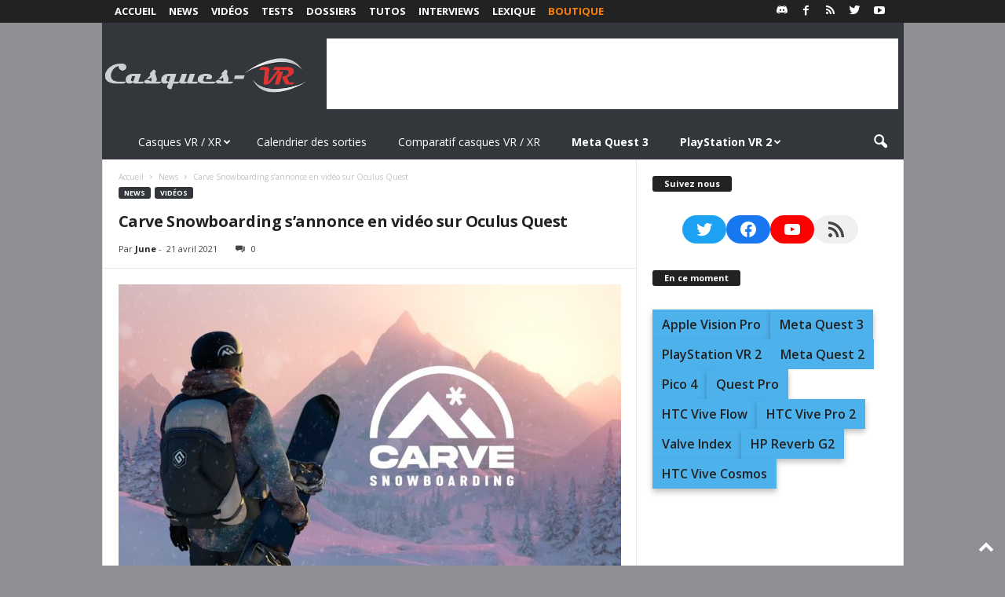

--- FILE ---
content_type: text/html; charset=utf-8
request_url: https://www.google.com/recaptcha/api2/aframe
body_size: 266
content:
<!DOCTYPE HTML><html><head><meta http-equiv="content-type" content="text/html; charset=UTF-8"></head><body><script nonce="lw4kviiY8dtRxMTN5olg9w">/** Anti-fraud and anti-abuse applications only. See google.com/recaptcha */ try{var clients={'sodar':'https://pagead2.googlesyndication.com/pagead/sodar?'};window.addEventListener("message",function(a){try{if(a.source===window.parent){var b=JSON.parse(a.data);var c=clients[b['id']];if(c){var d=document.createElement('img');d.src=c+b['params']+'&rc='+(localStorage.getItem("rc::a")?sessionStorage.getItem("rc::b"):"");window.document.body.appendChild(d);sessionStorage.setItem("rc::e",parseInt(sessionStorage.getItem("rc::e")||0)+1);localStorage.setItem("rc::h",'1768843194425');}}}catch(b){}});window.parent.postMessage("_grecaptcha_ready", "*");}catch(b){}</script></body></html>